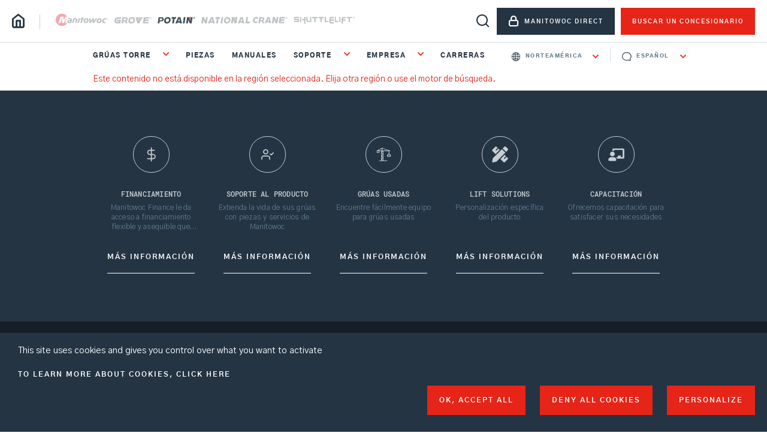

--- FILE ---
content_type: text/html; charset=UTF-8
request_url: https://www.manitowoc.com/es/potain/gruas-inclinables-asia/mcr-295-h16
body_size: 47755
content:
<!DOCTYPE html>
<html lang="es" dir="ltr" prefix="og: https://ogp.me/ns#" html-attribute-placeholder="-">
    <head>    <script type="text/javascript">
var dataLayer = window.dataLayer = window.dataLayer || [];
dataLayer.push({"language" : "es",
"env" : "PROD",
"websiteVersion" : "es",
"productName" : "MCR 295 H16",
"brand" : "POTAIN",
"rangeName" : "Top-Slewing Cranes Asia",
"pageType" : "Product",
"pageName" : "Manitowoc | MCR 295 H16"});
</script><script type="text/javascript">
(function(w,d,s,l,i){
  w[l]=w[l]||[];
  w[l].push({'gtm.start':new Date().getTime(),event:'gtm.js'});
  var f=d.getElementsByTagName(s)[0];
  var j=d.createElement(s);
  var dl=l!='dataLayer'?'&l='+l:'';
  j.src='https://www.googletagmanager.com/gtm.js?id='+i+dl;
  j.type='text/javascript';
  j.async=true;
  f.parentNode.insertBefore(j,f);
})(window,document,'script','dataLayer','GTM-TS8CXZT');
</script>
        <meta charset="utf-8" />
<noscript><style>form.antibot * :not(.antibot-message) { display: none !important; }</style>
</noscript><meta name="description" content="MCR 295 H16: diseño inteligente y compacto especialmente adaptado a sitios muy estrechos o con muchos obstáculos. El diseño del Centro de excelencia de Potain maximiza su productividad." />
<meta name="keywords" content="" />
<link rel="canonical" href="https://www.manitowoc.com/es/potain/gruas-inclinables-asia/mcr-295-h16" />
<meta name="Generator" content="Drupal 10 (https://www.drupal.org)" />
<meta name="MobileOptimized" content="width" />
<meta name="HandheldFriendly" content="true" />
<meta name="viewport" content="width=device-width, initial-scale=1.0" />
<link rel="icon" href="/themes/custom/manitowoc/favicon.ico" type="image/vnd.microsoft.icon" />
<link rel="alternate" hreflang="en" href="https://www.manitowoc.com/potain/top-slewing-cranes-asia/mcr-295-h16" />
<link rel="alternate" hreflang="de" href="https://www.manitowoc.com/de/potain/obendreherkrane-asien/mcr-295-h16" />
<link rel="alternate" hreflang="fr" href="https://www.manitowoc.com/fr/potain/grues-montage-par-elements-asie/mcr-295-h16" />
<link rel="alternate" hreflang="it" href="https://www.manitowoc.com/it/potain/gru-rotazione-alta-asia/mcr-295-h16" />
<link rel="alternate" hreflang="es" href="https://www.manitowoc.com/es/potain/gruas-inclinables-asia/mcr-295-h16" />
<link rel="alternate" hreflang="pt-br" href="https://www.manitowoc.com/pt/potain/grua-fixa-asia/mcr-295-h16" />
<link rel="alternate" hreflang="ru" href="https://www.manitowoc.com/ru/potain/verkhnepovorotnye-krany-aziya/mcr-295-h16" />
<link rel="alternate" hreflang="zh-hans" href="https://www.manitowoc.com/zh/potain/dingbuhuizhuanshiqizhongjiyazhou/mcr-295-h16" />
<link rel="alternate" hreflang="ko" href="https://www.manitowoc.com/ko/potain/asia-sangbu-seonhoe-keulein/mcr-295-h16" />

        <title>POTAIN MCR 295 H16 | Grúas torre Asia</title>
        <link rel="stylesheet" media="all" href="/sites/default/files/css/css_tSM06yIu1Vr8d9lE1UhjI3pQdhcd9tE1mVdTkE0FG-w.css?delta=0&amp;language=es&amp;theme=manitowoc&amp;include=[base64]" />
<link rel="stylesheet" media="all" href="/sites/default/files/css/css_KnGMuohvtQaJPQ73JEFUVLMbtnnVx7q4TR1NBlR8nsI.css?delta=1&amp;language=es&amp;theme=manitowoc&amp;include=[base64]" />

        
        <script type="text/javascript">
          var _ss = _ss || [];
          _ss.push(['_setDomain', 'https://koi-3QNKYJHZUY.marketingautomation.services/net']);
          _ss.push(['_setAccount', 'KOI-4E46F8U05K']);
          _ss.push(['_trackPageView']);
          window._pa = window._pa || {};
          // _pa.orderId = "myOrderId"; // OPTIONAL: attach unique conversion identifier to conversions
          // _pa.revenue = "19.99"; // OPTIONAL: attach dynamic purchase values to conversions
          // _pa.productId = "myProductId"; // OPTIONAL: Include product ID for use with dynamic ads
          (function() {
            var ss = document.createElement('script');
            ss.type = 'text/javascript'; ss.async = true;
            ss.src = ('https:' == document.location.protocol ? 'https://' : 'http://') + 'koi-3QNKYJHZUY.marketingautomation.services/client/ss.js?ver=2.4.0';
            var scr = document.getElementsByTagName('script')[0];
            scr.parentNode.insertBefore(ss, scr);
          })();
        </script>
    </head>
    <body class="product"><noscript><iframe src="//www.googletagmanager.com/ns.html?id=GTM-TS8CXZT"
 style="display:none;visibility:hidden"></iframe></noscript>
                <a href="#main-content" class="visually-hidden focusable">
            Ir a contenido principal
        </a>
        <a href="#block-catalognavigation-3" class="visually-hidden focusable">
            Skip to main navigation
        </a>
        <a href="#block-manitowoc-search" class="visually-hidden focusable">
            Skip to search
        </a>

        
          <div class="dialog-off-canvas-main-canvas" data-off-canvas-main-canvas>
    <div class="layout-container">
  <header class="header anim-fade-load" role="banner">
    <input class="burger-menu" id="burger-menu" type="checkbox">
    <label class="burger-trigger" for="burger-menu">
      <span></span>
      <span></span>
      <span></span>
    </label>


          <div class="header__top">
        <div class="container">
          <div class="row">
                 
<div id="block-manitowoc-branding" class="block-system block-system-branding-block block-manitowoc-branding">
  
    
    <div class="header__home-link">
    <a href="/es" title="Inicio" rel="home">
      <span class="i i-home"></span>
      <span class="sr-only">Inicio</span>
    </a>
  </div>
</div>
 
<div id="block-manitowocbrandblock" class="block-manitowoc-custom block-manitowoc-brand-block block-manitowocbrandblock">
  
    
      <ul>
      <li class="">
      <a href="/es/manitowoc">
        <img src="/sites/default/files/media/menu/icons/2020-07/logo-manitowoc-c.svg" title="MANITOWOC" alt="MANITOWOC"/>
      </a>
      <span class="trigger-xs-menu"></span>
    </li>
      <li class="">
      <a href="/es/grove">
        <img src="/sites/default/files/media/menu/icons/2020-07/logo-grove-c_0.svg" title="GROVE" alt="GROVE"/>
      </a>
      <span class="trigger-xs-menu"></span>
    </li>
      <li class="menu-item--active-trail">
      <a href="/es/potain">
        <img src="/sites/default/files/media/menu/icons/2020-07/logo-potain.svg" title="POTAIN" alt="POTAIN"/>
      </a>
      <span class="trigger-xs-menu"></span>
    </li>
      <li class="">
      <a href="/es/national-crane">
        <img src="/sites/default/files/media/menu/icons/2020-07/logo-national-crane2.svg" title="NATIONAL CRANE" alt="NATIONAL CRANE"/>
      </a>
      <span class="trigger-xs-menu"></span>
    </li>
      <li class="">
      <a href="/es/shuttlelift">
        <img src="/sites/default/files/media/menu/icons/2020-07/logo-shuttlelift.svg" title="SHUTTLELIFT" alt="SHUTTLELIFT"/>
      </a>
      <span class="trigger-xs-menu"></span>
    </li>
  </ul>

  </div>
<div class="search-block-form" data-drupal-selector="search-block-form" id="block-manitowoc-search" role="search">
  <a href="#" class="toggle-search">
    <span class="visually-hidden">Open search</span>
    <span class="i i-search"></span>
  </a>
</div>
<nav  id="block-toprightmenu">
    
        
        <ul class="header__top-right-menu dropdown"  data-region="top_header">
                    <li>
                  <button type="button" type="button" data-toggle="dropdown" aria-haspopup="true" aria-expanded="false" class="btn btn-secondary picto icon-lock">
            <span class='i'></span><span class='text'>MANITOWOC DIRECT</span>
          </button>
                        <div class="sub-menu dropdown-menu">
                    <ul class="sub-menu">
                      <li>
                  <a href="https://www.manitowocdirect.com/en/mtw-direct/manitowoc-direct" class="gtm-manitowoc-direct btn btn-outline picto icon-lock" target="_blank" rel="noopener" title="Inicio de sesión (open in new window)"><span class='i'></span><span class='text'>Inicio de sesión</span></a>
                      </li>
                  <li>
                  <a href="https://www.manitowocdirect.com/en/manitowoc-direct/manitowoc-direct-request-access" class="btn btn-outline gtm-manitowoc-direct" target="_blank" rel="noopener" title="Solicitar acceso (open in new window)"><span class='i'></span><span class='text'>Solicitar acceso</span></a>
                      </li>
      </ul>
  
        </div>
              </li>
                  <li>
                  <a href="/es/buscar-un-concesionario" class="btn btn-primary gtm-find-dealer" data-drupal-link-system-path="dealer-locator"><span class='i'></span><span class='text'>BUSCAR UN CONCESIONARIO</span></a>
                      </li>
      </ul>
  


  </nav>


          </div>
        </div>
      </div>
        <div class="header__bottom">
      <div class="container">
        <div class="header__menu">
          <nav>
            <ul class="lvl1 home-link">
              <li class="lvl1">
                <a class="home-link" href="/es" title="Inicio"
                   rel="home">
                  <span class="i i-home"></span>
                  <span class="text">Inicio</span>
                </a>
              </li>
            </ul>
          </nav>
              <nav  id="block-catalognavigation-2">
    
        

<ul class="lvl1 home-menu menu menu-level-0">
            
      <li class="lvl1 menu-item menu-item--collapsed">
        <button class="dropdown-toggle" type="button" id="menuExtraDropdown" data-toggle="dropdown" aria-haspopup="true" aria-expanded="false">
          Grúas de oruga con pluma de celosía
        </button>
                          
  
              </li>
                
      <li class="lvl1 menu-item menu-item--collapsed">
        <button class="dropdown-toggle" type="button" id="menuExtraDropdown" data-toggle="dropdown" aria-haspopup="true" aria-expanded="false">
          Grúas telescópicas móviles
        </button>
                          
  
              </li>
                
      <li class="lvl1 menu-item menu-item--expanded menu-item--active-trail">
        <button class="dropdown-toggle" type="button" id="menuExtraDropdown" data-toggle="dropdown" aria-haspopup="true" aria-expanded="false">
          Grúas torre
        </button>
                          
      <div class="wrap dropdown-menu" aria-labelledby="menuExtraDropdown">
      <div class="container">
        <ul class="lvl2 child">
          <li>
          
<ul class="lvl3 menu menu-level-1">
            
      <li class="lvl3 menu-item">
        <a href="/es/potain/gruas-autoerigibles" data-drupal-link-system-path="node/31">Grúas autoerigibles</a>

                          
	
              </li>
                      
      <li class="lvl3 menu-item">
        <a href="/es/potain/gruas-torre" data-drupal-link-system-path="node/32">Grúas torre</a>

                          
	
              </li>
                      
      <li class="lvl3 menu-item">
        <a href="/es/gruas-usadas" data-drupal-link-system-path="node/9817">Grúas usadas</a>

                          
	
              </li>
              </ul>
        <ul class="lvl3 column menu menu-level-1">
                      
      <li class="lvl3 menu-item">
        <a href="/es/productos/modelos-anteriores" data-drupal-link-system-path="node/9369">Modelos anteriores</a>

                          
	
              </li>
            </ul>

          </li>
        </ul>
      </div>
    </div>
  
              </li>
                
      <li class="lvl1 menu-item menu-item--collapsed">
        <button class="dropdown-toggle" type="button" id="menuExtraDropdown" data-toggle="dropdown" aria-haspopup="true" aria-expanded="false">
          Grúas montadas en camión
        </button>
                          
  
              </li>
                
      <li class="lvl1 menu-item menu-item--collapsed">
        <button class="dropdown-toggle" type="button" id="menuExtraDropdown" data-toggle="dropdown" aria-haspopup="true" aria-expanded="false">
          Grúas Carrydeck
        </button>
                          
  
              </li>
                
      <li class="lvl1 menu-item">
        <button class="dropdown-toggle" type="button" id="menuExtraDropdown" data-toggle="dropdown" aria-haspopup="true" aria-expanded="false">
          Grúas usadas
        </button>
                          
  
              </li>
      </ul>

  </nav>
<nav  id="block-contenunavigation">
    
        
              <ul class="lvl1 common-menu"  data-region="menu_header">
              <li class="lvl1" >
  
              <a href="/es/piezas" data-drupal-link-system-path="node/6746">Piezas</a>
      
          </li>
          <li class="lvl1" >
  
              <a href="/es/manuales" data-drupal-link-system-path="node/112">MANUALES</a>
      
          </li>
          <li class="lvl1" >
  
              <button class="dropdown-toggle" type="button" id="SOPORTEExtraDropdown" data-toggle="dropdown" aria-haspopup="true" aria-expanded="false">
          SOPORTE
        </button>
      
                                    <div class="wrap dropdown-menu" aria-labelledby="ExtraDropdown">
      <div class="container">
      <ul class="child lvl2">
              <li class="lvl2" >
  
              <span>SERVICIOS</span>
      
                        <div class="wrap-sub d-flex">
                              <ul class="lvl3">
                  <li class="lvl3" >
      
              <a href="/es/soporte/grove-connect-potain-connect" data-drupal-link-system-path="node/9493">GROVE CONNECT - POTAIN CONNECT</a>
      
          </li>
              <li class="lvl3" >
      
              <a href="/es/soporte/reparaciones-estructurales" data-drupal-link-system-path="node/115">Reparaciones estructurales</a>
      
          </li>
              <li class="lvl3" >
      
              <a href="/es/soporte/remanufactura" data-drupal-link-system-path="node/71">Remanufactura</a>
      
          </li>
              <li class="lvl3" >
      
              <a href="/es/soporte/notificacion-de-accidentes" data-drupal-link-system-path="node/7325">Notificación de accidentes</a>
      
          </li>
                </ul>
      <ul class="lvl3">
        <li class="lvl3" >
      
              <a href="/es/soporte/cambio-de-propietario" data-drupal-link-system-path="node/7326">Cambio de propiedad</a>
      
          </li>
              <li class="lvl3" >
      
              <a href="/es/soporte/formulario-de-registro-de-la-garantia" data-drupal-link-system-path="node/7814">Formulario de registro de la garantía</a>
      
          </li>
              <li class="lvl3" >
      
              <a href="https://netapp.erp2.manitowoc.com/TowerNetworkTools/reference" target="_blank" title="Herramientas de la red de torres (open in new window)" rel="noopener">Herramientas de la red de torres</a>
      
          </li>
              <li class="lvl3" >
      
              <a href="/es/soporte/capacitacion" data-drupal-link-system-path="node/7292">Capacitación</a>
      
          </li>
              <li class="lvl3" >
      
              <a href="/es/soporte/manitowoc-finance" data-drupal-link-system-path="node/6747">Finance</a>
      
          </li>
                </ul>
      <ul class="lvl3">
        <li class="lvl3" >
      
              <a href="/es/soporte/lift-solutions" data-drupal-link-system-path="node/7291">Lift Solutions</a>
      
          </li>
              <li class="lvl3" >
      
              <a href="/es/soporte/gobierno-municipal" data-drupal-link-system-path="node/7329">Gobierno municipal</a>
      
          </li>
              </ul>
      
                  </div>
                  </li>
          <li class="lvl2" >
  
              <span>HERRAMIENTAS</span>
      
                        <div class="wrap-sub d-flex">
                              <ul class="lvl3">
                  <li class="lvl3" >
      
              <a href="/es/soporte/literatura-de-gruas-con-pluma-de-celosia" data-drupal-link-system-path="node/110">Literatura de la grúa con pluma de celosía</a>
      
          </li>
              <li class="lvl3" >
      
              <span>Herramientas de planificación de elevación</span>
      
                                    <ul class="lvl3">
                  <li class="lvl3" >
      
              <a href="/es/soporte/cranimax-cranebee" data-drupal-link-system-path="node/7330">CRANIMAX® (CRANEbee®)</a>
      
          </li>
              <li class="lvl3" >
      
              <a href="https://www.3dliftplan.com/" target="_blank" rel="noopener" title="3D Lift Plan (open in new window)">3D Lift Plan</a>
      
          </li>
              <li class="lvl3" >
      
              <a href="/es/soporte/calculadoras-de-carga-de-la-base-del-estabilizador" data-drupal-link-system-path="node/7531">Calculadoras de carga de base de estabilizador</a>
      
          </li>
              <li class="lvl3" >
      
              <a href="/es/soporte/ground-bearing-pressure-estimator-estimador-de-presion-ejercida-sobre-el-suelo" data-drupal-link-system-path="node/7335">Estimador de presión ejercida sobre el suelo</a>
      
          </li>
              </ul>
      
                  </li>
              <li class="lvl3" >
      
              <span>Sistema de gestión de flotas de CraneSTAR</span>
      
                                    <ul class="lvl3">
                  <li class="lvl3" >
      
              <a href="/sites/default/files/media/divers/file/2024-02/CraneStar-Features-and-Benefits-2024.pdf" target="_blank">Folleto de características y beneficios de CraneSTAR</a>
      
          </li>
              <li class="lvl3" >
      
              <a href="https://www.manitowocdirect.com/en/Tools/CraneSTAR/activation/activation-form" target="_blank" title="Formulario de activación de CraneSTAR (open in new window)" rel="noopener">Formulario de activación de CraneSTAR</a>
      
          </li>
              </ul>
      
                  </li>
              </ul>
      
                  </div>
                  </li>
              </ul>
      </div>
      </div>
      
                  </li>
          <li class="lvl1" >
  
              <button class="dropdown-toggle" type="button" id="EMPRESAExtraDropdown" data-toggle="dropdown" aria-haspopup="true" aria-expanded="false">
          EMPRESA
        </button>
      
                                    <div class="wrap dropdown-menu" aria-labelledby="ExtraDropdown">
      <div class="container">
      <ul class="child lvl2">
              <li class="lvl2" >
  
              <span>Información</span>
      
                        <div class="wrap-sub d-flex">
                              <ul class="lvl3">
                  <li class="lvl3" >
      
              <a href="/es/empresa/acerca-de-manitowoc" data-drupal-link-system-path="node/10339">Acerca de Manitowoc</a>
      
          </li>
              <li class="lvl3" >
      
              <a href="/es/empresa/nuestra-vision-de-seguridad" data-drupal-link-system-path="node/7856">Nuestra Visión de seguridad</a>
      
          </li>
              <li class="lvl3" >
      
              <a href="http://ir.manitowoc.com/investor-relations/default.aspx" target="_blank" rel="noopener" title="Inversionistas (open in new window)">Inversionistas</a>
      
          </li>
              <li class="lvl3" >
      
              <a href="https://www.manitowoc-lookingup.com/" target="_blank" title="Looking UP Revista (open in new window)" rel="noopener">Looking UP Revista</a>
      
          </li>
                </ul>
      <ul class="lvl3">
        <li class="lvl3" >
      
              <a href="/es/empresa/noticias" data-drupal-link-system-path="node/101">Noticias</a>
      
          </li>
              <li class="lvl3" >
      
              <a href="/es/empresa/eventos" data-drupal-link-system-path="node/102">Eventos</a>
      
          </li>
              <li class="lvl3" >
      
              <a href="/es/empresa/contactenos" data-drupal-link-system-path="node/116">Contáctenos</a>
      
          </li>
              <li class="lvl3" >
      
              <a href="/es/redes-sociales" data-drupal-link-system-path="node/7777">Social Media</a>
      
          </li>
              </ul>
      
                  </div>
                  </li>
          <li class="lvl2" >
  
              <span>Artículos promocionales</span>
      
                        <div class="wrap-sub d-flex">
                              <ul class="lvl3">
                  <li class="lvl3" >
      
              <a href="http://www.towsleys.com/manitowoccranesstore/" target="_blank" rel="noopener" title="Continente Americano (open in new window)">Continente Americano</a>
      
          </li>
              <li class="lvl3" >
      
              <a href="https://manitowoc-shop.eu/fr/" target="_blank" rel="noopener" title="Europa (open in new window)">Europa</a>
      
          </li>
              <li class="lvl3" >
      
              <a href="/es/media/16503/download" data-drupal-link-system-path="media/16503/download">Cartel de la línea de productos completa</a>
      
          </li>
              <li class="lvl3" >
      
              <a href="/es/empresa/videos" data-drupal-link-system-path="node/10042">VIDEOS</a>
      
          </li>
              </ul>
      
                  </div>
                  </li>
              </ul>
      </div>
      </div>
      
                  </li>
          <li class="lvl1" >
  
              <a href="/es/carreras" data-drupal-link-system-path="node/7336">Carreras</a>
      
          </li>
              </ul>
      


  </nav>


        </div>
             
<div id="block-manitowocregionblock" class="block-manitowoc-region block-manitowoc-region-block block-manitowocregionblock">
  
    
      <div id="region_code_block" class="ws-custom--block">
  <form class="manitowoc-region-form" data-drupal-selector="manitowoc-region-form" action="/es/potain/gruas-inclinables-asia/mcr-295-h16" method="post" id="manitowoc-region-form" accept-charset="UTF-8">
  <div class="select js-form-item form-item js-form-type-select form-item-region-code js-form-item-region-code">
      <label for="edit-region-code" class="label">Select region</label>
        <select onchange="jQuery(&quot;.manitowoc-region-form&quot;).submit();" data-drupal-selector="edit-region-code" id="edit-region-code" name="region_code" class="form-select"><option value="33" selected="selected">Norteamérica</option><option value="2">Latinoamérica</option><option value="3">Europa</option><option value="4">Rusia</option><option value="5">África</option><option value="6">Medio Oriente</option><option value="7">India</option><option value="8">China</option><option value="9">Asia Pacífico</option><option value="10">Australia / Nueva Zelanda</option></select>
        </div>
<input data-drupal-selector="edit-submit" type="submit" id="edit-submit--2" name="op" value="ok" class="button js-form-submit form-submit" />
<input autocomplete="off" data-drupal-selector="form-cgjzmlhistiu2qe-6a-f4apdfrnovfznmscgowqgo30" type="hidden" name="form_build_id" value="form-CGjzmlhIsTiu2QE-6A-f4APdFRNoVfzNMscgowQgO30" />
<input data-drupal-selector="edit-manitowoc-region-form" type="hidden" name="form_id" value="manitowoc_region_form" />

</form>

</div>

  </div>
 
<div id="block-languagedropdownswitcher" class="block-lang-dropdown block-language-dropdown-blocklanguage-interface block-languagedropdownswitcher">
  
    
      <form class="lang-dropdown-form lang_dropdown_form clearfix language_interface" id="lang_dropdown_form_lang-dropdown-form" data-drupal-selector="lang-dropdown-form-2" action="/es/potain/gruas-inclinables-asia/mcr-295-h16" method="post" accept-charset="UTF-8">
  <div class="select js-form-item form-item js-form-type-select form-item-lang-dropdown-select js-form-item-lang-dropdown-select form-no-label">
      <label for="edit-lang-dropdown-select" class="label visually-hidden">Select your language</label>
        <select style="width:165px" class="lang-dropdown-select-element form-select" data-lang-dropdown-id="lang-dropdown-form" data-drupal-selector="edit-lang-dropdown-select" id="edit-lang-dropdown-select" name="lang_dropdown_select"><option value="en">English</option><option value="de">Deutsch</option><option value="fr">Français</option><option value="it">Italiano</option><option value="es" selected="selected">Español</option><option value="pt-br">Português do Brasil</option><option value="ru">русский</option><option value="zh-hans">中文</option><option value="ko">한국어</option></select>
        </div>
<input data-drupal-selector="edit-en" type="hidden" name="en" value="/potain/top-slewing-cranes-asia/mcr-295-h16" />
<input data-drupal-selector="edit-de" type="hidden" name="de" value="/de/potain/obendreherkrane-asien/mcr-295-h16" />
<input data-drupal-selector="edit-fr" type="hidden" name="fr" value="/fr/potain/grues-montage-par-elements-asie/mcr-295-h16" />
<input data-drupal-selector="edit-it" type="hidden" name="it" value="/it/potain/gru-rotazione-alta-asia/mcr-295-h16" />
<input data-drupal-selector="edit-es" type="hidden" name="es" value="/es/potain/gruas-inclinables-asia/mcr-295-h16" />
<input data-drupal-selector="edit-pt-br" type="hidden" name="pt-br" value="/pt/potain/grua-fixa-asia/mcr-295-h16" />
<input data-drupal-selector="edit-ru" type="hidden" name="ru" value="/ru/potain/verkhnepovorotnye-krany-aziya/mcr-295-h16" />
<input data-drupal-selector="edit-zh-hans" type="hidden" name="zh-hans" value="/zh/potain/dingbuhuizhuanshiqizhongjiyazhou/mcr-295-h16" />
<input data-drupal-selector="edit-ko" type="hidden" name="ko" value="/ko/potain/asia-sangbu-seonhoe-keulein/mcr-295-h16" />
<noscript><div><input data-drupal-selector="edit-submit" type="submit" id="edit-submit--3" name="op" value="Ir" class="button js-form-submit form-submit" />
</div></noscript><input autocomplete="off" data-drupal-selector="form-sb6qyws0u45mh7isqng4pc3vmw4yteuezljz05lhhjg" type="hidden" name="form_build_id" value="form-SB6qYWs0u45Mh7ISQnG4PC3vmw4ytEuEzljz05LHhJg" />
<input data-drupal-selector="edit-lang-dropdown-form" type="hidden" name="form_id" value="lang_dropdown_form" />

</form>

  </div>
<nav  id="block-toprightmenu-2">
    
        
        <ul class="header__top-right-menu dropdown"  data-region="header">
                    <li>
                  <button type="button" type="button" data-toggle="dropdown" aria-haspopup="true" aria-expanded="false" class="btn btn-secondary picto icon-lock">
            <span class='i'></span><span class='text'>MANITOWOC DIRECT</span>
          </button>
                        <div class="sub-menu dropdown-menu">
                    <ul class="sub-menu">
                      <li>
                  <a href="https://www.manitowocdirect.com/en/mtw-direct/manitowoc-direct" class="gtm-manitowoc-direct btn btn-outline picto icon-lock" target="_blank" rel="noopener" title="Inicio de sesión (open in new window)"><span class='i'></span><span class='text'>Inicio de sesión</span></a>
                      </li>
                  <li>
                  <a href="https://www.manitowocdirect.com/en/manitowoc-direct/manitowoc-direct-request-access" class="btn btn-outline gtm-manitowoc-direct" target="_blank" rel="noopener" title="Solicitar acceso (open in new window)"><span class='i'></span><span class='text'>Solicitar acceso</span></a>
                      </li>
      </ul>
  
        </div>
              </li>
                  <li>
                  <a href="/es/buscar-un-concesionario" class="btn btn-primary gtm-find-dealer" data-drupal-link-system-path="dealer-locator"><span class='i'></span><span class='text'>BUSCAR UN CONCESIONARIO</span></a>
                      </li>
      </ul>
  


  </nav>


      </div>
    </div>

  </header>

  
  
  
  
  

  <main>

    <a id="main-content" tabindex="-1"></a>    <div class="layout-content">
              <section class="message messages--info">
  <div class="container">
    <p>
      Este contenido no está disponible en la región seleccionada. Elija otra región o use el motor de búsqueda.
    </p>
  </div>
</section>
                  </div>
    
    
  </main>
  
      <section id="services" class='services' role="contentinfo">
           
<div id="block-serviceslist" class="block-block-content block-block-content40601009-5531-48aa-b95b-1c55b0f0b71c block-serviceslist">
  
    
      
  <div class="container">
    <div class="swiper-container">
              <div class="swiper-wrapper">
                    <div class="swiper-slide anim-fade-up" >          <a href="/es/soporte/manitowoc-finance"><div class="pic circle-icon">
        
              <img loading="lazy" src="/sites/default/files/media/services/images/2019-10/icon-dollar_2.svg" title="Manitowoc Finance" alt="Manitowoc Finance"/>


      
      </div>
      </a>
      <p class="h3"><a href="/es/soporte/manitowoc-finance">
            Financiamiento
      </a></p>
      <p><a href="/es/soporte/manitowoc-finance">
            Manitowoc Finance le da acceso a financiamiento flexible y asequible que puede utilizar para aprovechar nuevas oportunidades rentables a medida que surjan.
      </a></p>

              <div class="underline">
            <a href="/es/soporte/manitowoc-finance">más información</a>
      </div>
      
    </div>
              <div class="swiper-slide anim-fade-up" >          <a href="/es/soporte-al-producto"><div class="pic circle-icon">
        
              <img loading="lazy" src="/sites/default/files/media/services/images/2019-10/icon-user-check_0.svg" title="Piezas y servicios" alt="Piezas y servicios"/>


      
      </div>
      </a>
      <p class="h3"><a href="/es/soporte-al-producto">
            Soporte al producto
      </a></p>
      <p><a href="/es/soporte-al-producto">
            Extienda la vida de sus grúas con piezas y servicios de Manitowoc
      </a></p>

              <div class="underline">
            <a href="/es/soporte-al-producto">Más información</a>
      </div>
      
    </div>
              <div class="swiper-slide anim-fade-up" >          <a href="/es/gruas-usadas"><div class="pic circle-icon">
        
              <img loading="lazy" src="/sites/default/files/media/services/images/2019-10/icon-grue_0.svg" title="Grúas usadas" alt="Grúas usadas"/>


      
      </div>
      </a>
      <p class="h3"><a href="/es/gruas-usadas">
            grúas usadas
      </a></p>
      <p><a href="/es/gruas-usadas">
            Encuentre fácilmente equipo para grúas usadas
      </a></p>

              <div class="underline">
            <a href="/es/gruas-usadas">más información</a>
      </div>
      
    </div>
              <div class="swiper-slide anim-fade-up" >          <a href="/es/soporte/lift-solutions"><div class="pic circle-icon">
        
              <img loading="lazy" src="/sites/default/files/media/services/images/2020-01/pencil-ruler-grey.png" width="450" height="450" title="Lift Solutions" alt="Lift Solutions"/>


      
      </div>
      </a>
      <p class="h3"><a href="/es/soporte/lift-solutions">
            Lift Solutions
      </a></p>
      <p><a href="/es/soporte/lift-solutions">
            Personalización específica del producto
      </a></p>

              <div class="underline">
            <a href="/es/soporte/lift-solutions">Más información</a>
      </div>
      
    </div>
              <div class="swiper-slide anim-fade-up" >          <a href="/es/soporte/capacitacion"><div class="pic circle-icon">
        
              <img loading="lazy" src="/sites/default/files/media/services/images/2020-01/chalkboard-teacher-grey.png" width="450" height="360" title="Capacitación" alt="Capacitación"/>


      
      </div>
      </a>
      <p class="h3"><a href="/es/soporte/capacitacion">
            Capacitación
      </a></p>
      <p><a href="/es/soporte/capacitacion">
            Ofrecemos capacitación para satisfacer sus necesidades
      </a></p>

              <div class="underline">
            <a href="/es/soporte/capacitacion">Más información</a>
      </div>
      
    </div>
                    </div>
        <div class="swiper-pagination"></div>
          </div>
  </div>

  </div>


    </section>
        <footer class='footer' role="contentinfo">
      <div class="container d-flex justify-content-between">
            <div class="footer__address"  id="block-themanitowoccompany">
  
    
      
            <div><img alt data-entity-type="file" data-entity-uuid="55adbdb9-768a-4555-aa2a-641d114c0d38" src="/sites/default/files/media/inline-images/Logo-Manitowoc-White.png" width="206" height="48"></div>

<p>&nbsp;</p>

<p><strong>The Manitowoc Company, Inc. - Global HQ</strong><br>
One Park Plaza<br>
11270 West Park Place<br>
Suite 1000<br>
Milwaukee, WI 53224<br>
Tel: (1) 414 760 4600</p>

<p>&nbsp;</p>

      
  </div>
<nav class="footer__navigation">
    
        
              <ul>
                <li >
          <a href="/es/sitemap" target="_blank" data-drupal-link-system-path="sitemap">MAPA DEL SITIO</a>
                  </li>
            <li >
          <a href="/es/buscar-un-concesionario" data-drupal-link-system-path="dealer-locator">Distribuidores</a>
                  </li>
            <li >
          <a href="/es/manuales" data-drupal-link-system-path="node/112">Manuales</a>
                  </li>
            <li >
          <a href="/es/gruas-usadas" data-drupal-link-system-path="node/9817">Grúas usadas</a>
                  </li>
            <li >
          <a href="/es/empresa/noticias" data-drupal-link-system-path="node/101">Noticias</a>
                  </li>
            <li >
          <a href="https://ir.manitowoc.com/investor-relations/default.aspx" target="_blank" rel="noopener" title="Inversionistas (open in new window)">Inversionistas</a>
                  </li>
            <li >
          <a href="/es/politica-acerca-del-uso-de-cookies" data-drupal-link-system-path="node/7294">Política acerca del uso de Cookies</a>
                  </li>
            <li >
          <a href="/es/politica-de-privacidad" data-drupal-link-system-path="node/7542">Política de privacidad</a>
                  </li>
            <li >
          <a href="/es/terminos-de-uso" data-drupal-link-system-path="node/7611">Términos de uso</a>
                  </li>
            <li >
          <a href="/es/carreras" data-drupal-link-system-path="node/7336">Carreras</a>
                  </li>
            <li >
          <a href="/es/soporte/terminos-condiciones-y-garantia" target="_blank" data-drupal-link-system-path="node/7556">Términos, condiciones</a>
                  </li>
            <li >
          <a href="https://ir.manitowoc.com/governance/Whistleblower-Hotline/default.aspx" title="Línea directa para denuncias (open in new window)" target="_blank" rel="noopener">Línea directa para denuncias</a>
                  </li>
            <li >
          <a href="/es/redes-sociales" data-drupal-link-system-path="node/7777">Redes sociales</a>
                  </li>
        </ul>
  


  </nav>

<div id="block-socialmedialinks" class="block-social-media-links footer__social-media">
  
    
      

<ul class="social-media-links--platforms platforms inline horizontal">
  
      <li>
     <a href="https://www.facebook.com/ManitowocCompany"  aria-label="Facebook" title="Facebook" target="_blank">
       <img src="/sites/all/libraries/manitowocthemes/SVG/facebook.svg" alt=""/>

       <span class="sr-only">Facebook</span>
     </a>
   </li>
   
      <li>
     <a href="https://www.youtube.com/manitowoccranes"  aria-label="Youtube" title="Youtube" target="_blank">
       <img src="/sites/all/libraries/manitowocthemes/SVG/youtube.svg" alt=""/>

       <span class="sr-only">Youtube</span>
     </a>
   </li>
   
      <li>
     <a href="https://www.instagram.com/manitowoc_company"  aria-label="Instagram" title="Instagram" target="_blank">
       <img src="/sites/all/libraries/manitowocthemes/SVG/instagram.svg" alt=""/>

       <span class="sr-only">Instagram</span>
     </a>
   </li>
   
      <li>
     <a href="https://www.linkedin.com/company/the-manitowoc-company/"  aria-label="LinkedIn" title="LinkedIn" target="_blank">
       <img src="/sites/all/libraries/manitowocthemes/SVG/linkedin.svg" alt=""/>

       <span class="sr-only">LinkedIn</span>
     </a>
   </li>
   
  </ul>
      <a href="/company/contact-us" class="btn btn-tertiary"   aria-label="Contact us" title="Contact us" >
        <span class="text gtm-contact-us">Contact us</span>
  </a>

   
  </div>
 
<div class="search-block">
    <div class="container">
      <button class="close-search js-close-search">
        ×
        <span class="sr-only">Close search</span>
      </button>
      <div class="views-element-container block-views block-views-blockmanitowoc-search-block-manitowoc-search block-views-block-manitowoc-search-block-manitowoc-search" id="block-views-block-manitowoc-search-block-manitowoc-search">
        
                
                  <div><div class="block_manitowoc_search rows-container js-view-dom-id-2ac455b8aef57dffe1e6b95382bb35e68c74e85a6693e03a4c9173529a57400b">
  
  
  

  
  <form class="views-exposed-form bef-exposed-form" data-drupal-selector="views-exposed-form-manitowoc-search-block-manitowoc-search" action="/es/potain/gruas-inclinables-asia/mcr-295-h16" method="get" id="views-exposed-form-manitowoc-search-block-manitowoc-search" accept-charset="UTF-8">
  <div class="textfield js-form-item form-item js-form-type-textfield form-item-search-api-fulltext js-form-item-search-api-fulltext">
      <label for="edit-search-api-fulltext" class="label">Estoy buscando</label>
        <input placeholder="Escriba aquí" data-drupal-selector="edit-search-api-fulltext" type="text" id="edit-search-api-fulltext" name="search_api_fulltext" value="" maxlength="128" class="form-text" />

        </div>
<fieldset data-drupal-selector="edit-type" id="edit-type--wrapper" class="fieldgroup form-composite js-form-item form-item js-form-wrapper form-wrapper">
      <legend>
    <span class="fieldset-legend">Elige un tipo de resultados</span>
  </legend>
  <div class="fieldset-wrapper">
            <div id="edit-type" class="form-checkboxes"><div class="form-checkboxes bef-checkboxes">
                  <div class="checkbox js-form-item form-item js-form-type-checkbox form-item-type-brand js-form-item-type-brand">
        <input data-drupal-selector="edit-type-brand" type="checkbox" id="edit-type-brand" name="type[brand]" value="brand" class="form-checkbox" />

        <label for="edit-type-brand" class="label option">Brands[0]</label>
      </div>

                    <div class="checkbox js-form-item form-item js-form-type-checkbox form-item-type-campaigns-box js-form-item-type-campaigns-box">
        <input data-drupal-selector="edit-type-campaigns-box" type="checkbox" id="edit-type-campaigns-box" name="type[campaigns_box]" value="campaigns_box" class="form-checkbox" />

        <label for="edit-type-campaigns-box" class="label option">Campaign[0]</label>
      </div>

                    <div class="checkbox js-form-item form-item js-form-type-checkbox form-item-type-dealer js-form-item-type-dealer">
        <input data-drupal-selector="edit-type-dealer" type="checkbox" id="edit-type-dealer" name="type[dealer]" value="dealer" class="form-checkbox" />

        <label for="edit-type-dealer" class="label option">Dealer[0]</label>
      </div>

                    <div class="checkbox js-form-item form-item js-form-type-checkbox form-item-type-document js-form-item-type-document">
        <input data-drupal-selector="edit-type-document" type="checkbox" id="edit-type-document" name="type[document]" value="document" class="form-checkbox" />

        <label for="edit-type-document" class="label option">Documents[0]</label>
      </div>

                    <div class="checkbox js-form-item form-item js-form-type-checkbox form-item-type-event js-form-item-type-event">
        <input data-drupal-selector="edit-type-event" type="checkbox" id="edit-type-event" name="type[event]" value="event" class="form-checkbox" />

        <label for="edit-type-event" class="label option">Events[0]</label>
      </div>

                    <div class="checkbox js-form-item form-item js-form-type-checkbox form-item-type-features js-form-item-type-features">
        <input data-drupal-selector="edit-type-features" type="checkbox" id="edit-type-features" name="type[features]" value="features" class="form-checkbox" />

        <label for="edit-type-features" class="label option">Features[0]</label>
      </div>

                    <div class="checkbox js-form-item form-item js-form-type-checkbox form-item-type-gallery js-form-item-type-gallery">
        <input data-drupal-selector="edit-type-gallery" type="checkbox" id="edit-type-gallery" name="type[gallery]" value="gallery" class="form-checkbox" />

        <label for="edit-type-gallery" class="label option">Videos[0]</label>
      </div>

                    <div class="checkbox js-form-item form-item js-form-type-checkbox form-item-type-homepage js-form-item-type-homepage">
        <input data-drupal-selector="edit-type-homepage" type="checkbox" id="edit-type-homepage" name="type[homepage]" value="homepage" class="form-checkbox" />

        <label for="edit-type-homepage" class="label option">Home page[0]</label>
      </div>

                    <div class="checkbox js-form-item form-item js-form-type-checkbox form-item-type-news js-form-item-type-news">
        <input data-drupal-selector="edit-type-news" type="checkbox" id="edit-type-news" name="type[news]" value="news" class="form-checkbox" />

        <label for="edit-type-news" class="label option">News[0]</label>
      </div>

                    <div class="checkbox js-form-item form-item js-form-type-checkbox form-item-type-page js-form-item-type-page">
        <input data-drupal-selector="edit-type-page" type="checkbox" id="edit-type-page" name="type[page]" value="page" class="form-checkbox" />

        <label for="edit-type-page" class="label option">Página básica[0]</label>
      </div>

                    <div class="checkbox js-form-item form-item js-form-type-checkbox form-item-type-product js-form-item-type-product">
        <input data-drupal-selector="edit-type-product" type="checkbox" id="edit-type-product" name="type[product]" value="product" class="form-checkbox" />

        <label for="edit-type-product" class="label option">Products[0]</label>
      </div>

                    <div class="checkbox js-form-item form-item js-form-type-checkbox form-item-type-range js-form-item-type-range">
        <input data-drupal-selector="edit-type-range" type="checkbox" id="edit-type-range" name="type[range]" value="range" class="form-checkbox" />

        <label for="edit-type-range" class="label option">Ranges[0]</label>
      </div>

                    <div class="checkbox js-form-item form-item js-form-type-checkbox form-item-type-sub-range js-form-item-type-sub-range">
        <input data-drupal-selector="edit-type-sub-range" type="checkbox" id="edit-type-sub-range" name="type[sub_range]" value="sub_range" class="form-checkbox" />

        <label for="edit-type-sub-range" class="label option">Sub Ranges[0]</label>
      </div>

                    <div class="checkbox js-form-item form-item js-form-type-checkbox form-item-type-webform js-form-item-type-webform">
        <input data-drupal-selector="edit-type-webform" type="checkbox" id="edit-type-webform" name="type[webform]" value="webform" class="form-checkbox" />

        <label for="edit-type-webform" class="label option">Webform[0]</label>
      </div>

      </div>
</div>

          </div>
</fieldset>
<div data-drupal-selector="edit-actions" class="form-actions js-form-wrapper form-wrapper" id="edit-actions--3"><input data-drupal-selector="edit-submit-manitowoc-search" type="submit" id="edit-submit-manitowoc-search" value="Buscar" class="button js-form-submit form-submit" />
</div>


</form>

  

  
    

  
  

  
  
</div>
</div>

              </div>
  </div>
</div>


      </div>
    </footer>
  
</div>
  </div>

        
        <script type="application/json" data-drupal-selector="drupal-settings-json">{"path":{"baseUrl":"\/","pathPrefix":"es\/","currentPath":"node\/6610","currentPathIsAdmin":false,"isFront":false,"currentLanguage":"es"},"pluralDelimiter":"\u0003","suppressDeprecationErrors":true,"ajaxPageState":{"libraries":"[base64]","theme":"manitowoc","theme_token":null},"ajaxTrustedUrl":{"\/es\/potain\/gruas-inclinables-asia\/mcr-295-h16":true,"form_action_p_pvdeGsVG5zNF_XLGPTvYSKCf43t8qZYSwcfZl2uzM":true},"manitowoc_gdpr":{"tarteaucitron":{"activateServices":"tarteaucitron.user.ssAccount = \u0027ACCOUNT\u0027;(tarteaucitron.job = tarteaucitron.job || []).push(\u0027sharpSpring\u0027);","cookiesLink":"\/node\/7294","privacyUrl":"\/privacy-policy","disclaimer":null}},"views":{"ajax_path":"\/es\/views\/ajax","ajaxViews":{"views_dom_id:2ac455b8aef57dffe1e6b95382bb35e68c74e85a6693e03a4c9173529a57400b":{"view_name":"manitowoc_search","view_display_id":"block_manitowoc_search","view_args":"","view_path":"\/node\/6610","view_base_path":null,"view_dom_id":"2ac455b8aef57dffe1e6b95382bb35e68c74e85a6693e03a4c9173529a57400b","pager_element":0}}},"types":[],"lang_dropdown":{"lang-dropdown-form":{"key":"lang-dropdown-form"}},"regions":{"33":"North America","2":"Latin America","3":"Europe","4":"Russia","5":"Africa","6":"Middle East","7":"India","8":"China","9":"Asia Pacific","10":"Australia\/New Zealand"},"languages":{"en":"English","de":"Deutsch","fr":"Fran\u00e7ais","it":"Italiano","es":"Espa\u00f1ol","pt-br":"Portugu\u00eas do Brasil","ru":"\u0440\u0443\u0441\u0441\u043a\u0438\u0439","zh-hans":"\u4e2d\u6587","ko":"\ud55c\uad6d\uc5b4"},"user":{"uid":0,"permissionsHash":"6993e8c68335ba4373f0a4af3751f705173fc254c8d49c75b441cd44c3419f43"}}</script>
<script src="/sites/default/files/js/js__i8IBmXpWrqi9j2-hXAfP8_dLX771-ZJjbdIb_GSCQQ.js?scope=footer&amp;delta=0&amp;language=es&amp;theme=manitowoc&amp;include=eJx1i2sOwkAIBi-0lSNt6C7FNRQaFm29vY_E2DT6h2RmPkaKIM-0Ldap5qnJEzswKTlKGn_nTkIlMopkNaUkqJyr21JtVXjR8KFhMp_TjNrCVivAYiPK0OMuTfkbMtfFIdCD8FpauOk-mrFQID8VMjn8T7svJ26mcBS7RSf0coajSLdGa4f3PeEFtwdtT3ZH"></script>
<script src="//cdnjs.cloudflare.com/ajax/libs/ScrollMagic/2.0.7/ScrollMagic.js"></script>
<script src="//cdnjs.cloudflare.com/ajax/libs/ScrollMagic/2.0.7/plugins/debug.addIndicators.min.js"></script>
<script src="//cdnjs.cloudflare.com/ajax/libs/gsap/2.0.2/TweenMax.min.js"></script>
<script src="//cdnjs.cloudflare.com/ajax/libs/ScrollMagic/2.0.7/plugins/animation.gsap.js"></script>
<script src="/sites/default/files/js/js_VWIzqjEzyHknYSQeDTAGg6gPYxmt3Rc7lP8uKUK7Ag4.js?scope=footer&amp;delta=5&amp;language=es&amp;theme=manitowoc&amp;include=eJx1i2sOwkAIBi-0lSNt6C7FNRQaFm29vY_E2DT6h2RmPkaKIM-0Ldap5qnJEzswKTlKGn_nTkIlMopkNaUkqJyr21JtVXjR8KFhMp_TjNrCVivAYiPK0OMuTfkbMtfFIdCD8FpauOk-mrFQID8VMjn8T7svJ26mcBS7RSf0coajSLdGa4f3PeEFtwdtT3ZH"></script>

    </body>
</html>


--- FILE ---
content_type: image/svg+xml
request_url: https://www.manitowoc.com/sites/default/files/media/services/images/2019-10/icon-grue_0.svg
body_size: 1377
content:
<svg id="Calque_1" data-name="Calque 1" xmlns="http://www.w3.org/2000/svg" xmlns:xlink="http://www.w3.org/1999/xlink" viewBox="0 0 40 40"><defs><style>.cls-1,.cls-2{fill:none;}.cls-1{clip-rule:evenodd;}.cls-3{clip-path:url(#clip-path);}.cls-4{clip-path:url(#clip-path-2);}.cls-5{clip-path:url(#clip-path-3);}.cls-6{clip-path:url(#clip-path-4);}.cls-7{clip-path:url(#clip-path-5);}.cls-8{clip-path:url(#clip-path-6);}.cls-9{clip-path:url(#clip-path-7);}.cls-10{clip-path:url(#clip-path-8);}.cls-11{clip-path:url(#clip-path-9);}.cls-12{clip-path:url(#clip-path-10);}.cls-13{clip-path:url(#clip-path-11);}.cls-14{fill:#c8ced2;}</style><clipPath id="clip-path"><path class="cls-1" d="M-111.4-2541.32a12.3,12.3,0,0,1,3.34-.44c1.52,0,2.22.4,2.22,1.07a1.86,1.86,0,0,1-.12.53h-.58c-3,0-6.61.89-6.61,3.93,0,1.83,1.3,2.94,3.72,2.94a22.38,22.38,0,0,0,4.78-.43,22.17,22.17,0,0,1,.68-3.05,20.23,20.23,0,0,0,1-4.1c0-1.89-1.27-3.2-4.33-3.2a18.24,18.24,0,0,0-3.43.37Zm4,3.37h.83c-.09.28-.55,1.88-.59,2a5.71,5.71,0,0,1-1.41.17c-1,0-1.27-.51-1.27-.89C-109.87-2537.38-109.33-2537.95-107.43-2537.95Z"/></clipPath><clipPath id="clip-path-2"><path class="cls-1" d="M-91.93-2538.63a9.9,9.9,0,0,0,.47-2.29c0-1.71-1.39-3.15-4.67-3.15a22.46,22.46,0,0,0-4.33.58,13,13,0,0,1-.56,3.35c-.16.58-2,6.63-2,6.63h3.23l2.31-7.69a3.54,3.54,0,0,1,1.26-.22c1,0,1.35.53,1.35,1.13a5.55,5.55,0,0,1-.33,1.6c-.21.66-1.51,5.18-1.51,5.18h3.22Z"/></clipPath><clipPath id="clip-path-3"><polygon class="cls-1" points="-88.42 -2543.85 -91.51 -2533.51 -88.28 -2533.51 -85.19 -2543.85 -88.42 -2543.85"/></clipPath><clipPath id="clip-path-4"><path class="cls-1" d="M-77-2543.85h-2l.71-2.31h-3.23l-.7,2.31h-1.67l-.77,2.54H-83c-.24.82-2.32,7.8-2.32,7.8h3.24l2.31-7.8h2Z"/></clipPath><clipPath id="clip-path-5"><polygon class="cls-1" points="-49.54 -2543.85 -52.27 -2543.85 -56.02 -2537.15 -55.92 -2543.85 -59.25 -2543.85 -62.85 -2537.04 -62.9 -2543.85 -66.11 -2543.85 -65.67 -2533.51 -62.3 -2533.51 -58.73 -2539.88 -58.82 -2533.51 -55.47 -2533.51 -48.88 -2543.85 -49.54 -2543.85"/></clipPath><clipPath id="clip-path-6"><path class="cls-1" d="M-43.85-2544.07a6.55,6.55,0,0,0-6.35,6.5c0,2.64,1.76,4.28,4.53,4.28a6.54,6.54,0,0,0,6.36-6.57c0-2.41-1.61-4.21-4.54-4.21m-.21,2.65c1,0,1.45.62,1.45,1.71,0,1.55-1.13,3.77-2.84,3.77-.91,0-1.45-.59-1.45-1.72,0-1.65,1.2-3.76,2.84-3.76"/></clipPath><clipPath id="clip-path-7"><path class="cls-1" d="M-71.74-2544.07a6.55,6.55,0,0,0-6.35,6.5c0,2.64,1.76,4.28,4.53,4.28a6.54,6.54,0,0,0,6.36-6.57c0-2.41-1.62-4.21-4.54-4.21m-.29,2.65c1,0,1.45.62,1.45,1.71,0,1.55-1.12,3.77-2.84,3.77-.91,0-1.45-.59-1.45-1.72,0-1.65,1.2-3.76,2.84-3.76"/></clipPath><clipPath id="clip-path-8"><path class="cls-1" d="M-28.91-2543.52a7.5,7.5,0,0,0-3-.55,6.19,6.19,0,0,0-6.4,6.32,4.31,4.31,0,0,0,4.64,4.46,6.24,6.24,0,0,0,2.09-.4l.61-2.69a4.44,4.44,0,0,1-1.7.44A2.09,2.09,0,0,1-35-2538a3.21,3.21,0,0,1,3.2-3.38,3.91,3.91,0,0,1,1.88.51Z"/></clipPath><clipPath id="clip-path-9"><rect class="cls-2" x="-138" y="-2553.64" width="24.5" height="26.45"/></clipPath><clipPath id="clip-path-10"><path class="cls-1" d="M-26.4-2540.89a1.55,1.55,0,0,1-1.7-1.57,1.56,1.56,0,0,1,1.69-1.61,1.54,1.54,0,0,1,1.68,1.61A1.53,1.53,0,0,1-26.4-2540.89Zm0-2.86a1.2,1.2,0,0,0-1.34,1.26,1.25,1.25,0,0,0,1.37,1.28,1.18,1.18,0,0,0,1.28-1.25A1.22,1.22,0,0,0-26.4-2543.75Zm.83,2.14a.8.8,0,0,1-.54-.18,1.87,1.87,0,0,1-.32-.5h-.22v.64h-.43v-1.77h.69c.4,0,.68.19.68.57a.51.51,0,0,1-.31.48,1.78,1.78,0,0,0,.24.32.89.89,0,0,0,.26.16Zm-.84-1.53h-.24v.6h.21a.27.27,0,0,0,.31-.31C-26.13-2543-26.18-2543.14-26.41-2543.14Z"/></clipPath><clipPath id="clip-path-11"><path class="cls-2" d="M-204-3108.54a1.34,1.34,0,0,1,.52-1.07l9.13-7.11a1.4,1.4,0,0,1,1.67,0l9.13,7.11a1.34,1.34,0,0,1,.52,1.07v11.16a3.38,3.38,0,0,1-3.38,3.38h-14.21a3.38,3.38,0,0,1-3.38-3.38Zm12.18,11.83v-7.44h-3.39v7.44Zm2.7,0h2.71a.67.67,0,0,0,.67-.67v-10.5l-7.77-6-7.78,6v10.5a.67.67,0,0,0,.67.67h2.71v-8.79a1.34,1.34,0,0,1,1.35-1.35h6.09a1.34,1.34,0,0,1,1.35,1.35Z"/></clipPath></defs><title>icon-grue</title><path class="cls-14" d="M33.54,21.53l0-.14,0-.05a.44.44,0,0,0-.1-.15h0l-3-3V13.75H32a.53.53,0,0,0,.18,0l.06,0,.1-.08a.08.08,0,0,0,0,0l.08-.1a.14.14,0,0,0,0-.06h0a.28.28,0,0,0,0-.09.24.24,0,0,0,0-.08v0a.43.43,0,0,0,0-.11.32.32,0,0,0,0-.09.35.35,0,0,0-.05-.08l-.06-.08-.08,0-.09-.06h0L17,7.52h0a.55.55,0,0,0-.18,0h-.05l-.14,0h0l-9.9,5.21-.05,0-.09.07,0,.08a.41.41,0,0,0,0,.09s0,.07,0,.11,0,0,0,.07v3.12a.52.52,0,0,0,.52.52h4.16a.52.52,0,0,0,.53-.52v-2.6h3.12V31.46H11.67a.52.52,0,1,0,0,1H26.25a.52.52,0,0,0,0-1H19V13.75H29.38v4.47l-3,3h0a1.3,1.3,0,0,0-.1.15s0,0,0,.05a.68.68,0,0,0,0,.14v2.11a.52.52,0,0,0,.52.53H33a.52.52,0,0,0,.52-.53V21.53ZM17.18,13.75l-1.35,1.34V13.75Zm-6.56,2.08H7.5V13.75h3.12Zm.52-3.12H9.09l7.26-3.83v3.83H11.14Zm6.56,6.77-1.87,1.87V17.61Zm0,6.25L15.83,27.6V23.86Zm-1.87,5.73V30.11l1.35,1.35Zm2.09-.74-1.87-1.87L17.92,27Zm0-6.25L16.05,22.6l1.87-1.87Zm0-6.25-1.87-1.87,1.87-1.87Zm.52-5.51h-1v-4l11.47,4ZM29.9,19.17,31.77,21H28Zm2.6,3.95H27.29v-1H32.5Z"/></svg>

--- FILE ---
content_type: image/svg+xml
request_url: https://www.manitowoc.com/sites/default/files/media/menu/icons/2020-07/logo-grove-c_0.svg
body_size: 444
content:
<svg id="Calque_1" data-name="Calque 1" xmlns="http://www.w3.org/2000/svg" width="70" height="25" viewBox="0 0 74.81 26.57"><defs><style>.cls-1{fill:#45535c;}.cls-2{fill:#da3835;}</style></defs><title>logo-grove-c</title><path class="cls-1" d="M35,9.7c2,0,3,1.59,2.67,3.49a3.82,3.82,0,0,1-3.72,3.44c-1.87,0-3-1.4-2.67-3.44A3.9,3.9,0,0,1,35,9.7Zm.47-3.09a7.66,7.66,0,0,0-7.61,6.51c-.61,4,2,6.44,5.65,6.44a7.51,7.51,0,0,0,7.6-6.44C41.67,9.18,39.07,6.61,35.43,6.61Z"/><path class="cls-1" d="M13.26,6.82H7C3,6.82.76,9,.11,13.32c-.33,2.26.08,3.92,1.21,4.95a5,5,0,0,0,3.82,1.12h6.57l1.14-7.71H5.43l-.4,3H9c-.07.43-.26,1.3-.33,1.73H5.55c-1.8,0-2.37-.76-2-3.21.39-2.62,1.28-3.3,3.06-3.3h6.57l.4-3.08Z"/><path class="cls-1" d="M21.15,9.37c1.65,0,2.45.68,2.35,1.7-.08.82-.46,1.68-2.19,1.78l-3,0c.07-.45.38-3,.45-3.43ZM16.54,6.82h-.7L14,19.39h3.51s.53-3.55.61-4.1h2.8l1.67,4.1h3.88s-2.13-4-2.39-4.55A3.88,3.88,0,0,0,26.55,11c.05-2.4-1.27-4.18-3.84-4.2Z"/><path class="cls-1" d="M69.49,6.8H58.74l-2,12.64H67.85l.49-2.9H60.77c.07-.45.23-1.61.3-2.06h7.12l.42-2.93H61.49c.07-.43.27-1.42.34-1.86H69.4l.42-2.89Z"/><path class="cls-1" d="M56.19,6.82H52.72l-4.38,7.61L46.25,6.82h-4l3.78,12.57h3.16L56.68,6.82Z"/><polygon class="cls-2" points="46.72 6.82 52.26 6.82 48.48 13.44 46.72 6.82"/><path class="cls-1" d="M72.94,10.35A1.74,1.74,0,0,1,71,8.58a1.75,1.75,0,0,1,1.9-1.8,1.72,1.72,0,0,1,1.88,1.8A1.72,1.72,0,0,1,72.94,10.35Zm0-3.21a1.35,1.35,0,0,0-1.5,1.41A1.4,1.4,0,0,0,73,10a1.33,1.33,0,0,0,1.43-1.41A1.37,1.37,0,0,0,72.94,7.14Zm.93,2.4a.91.91,0,0,1-.6-.2,2.08,2.08,0,0,1-.36-.56h-.25v.71h-.48v-2H73c.43,0,.75.21.75.64a.58.58,0,0,1-.34.54,2.7,2.7,0,0,0,.26.36,1.31,1.31,0,0,0,.3.18Zm-.94-1.71h-.27V8.5h.24a.31.31,0,0,0,.35-.35C73.25,8,73.19,7.83,72.93,7.83Z"/></svg>

--- FILE ---
content_type: application/javascript
request_url: https://koi-3qnkyjhzuy.marketingautomation.services/koi?rf=&hn=www.manitowoc.com&lg=en-US%40posix&sr=1280x720&cd=24&vr=2.4.1&se=1768911875264&ac=KOI-4E46F8U05K&ts=1768911876&pt=NaN&pl=NaN&loc=https%3A%2F%2Fwww.manitowoc.com%2Fes%2Fpotain%2Fgruas-inclinables-asia%2Fmcr-295-h16&tp=page&ti=POTAIN%20MCR%20295%20H16%20%7C%20Gr%C3%BAas%20torre%20Asia
body_size: -304
content:
window._ss.handleResponse({"isChatbotCapable":false,"trackingID":"202601|696f7403619e91539f0916ba","type":"page"});


--- FILE ---
content_type: image/svg+xml
request_url: https://www.manitowoc.com/sites/default/files/media/services/images/2019-10/icon-user-check_0.svg
body_size: 1231
content:
<svg id="Calque_1" data-name="Calque 1" xmlns="http://www.w3.org/2000/svg" xmlns:xlink="http://www.w3.org/1999/xlink" viewBox="0 0 40 40"><defs><style>.cls-1,.cls-2{fill:none;}.cls-1{clip-rule:evenodd;}.cls-3{clip-path:url(#clip-path);}.cls-4{clip-path:url(#clip-path-2);}.cls-5{clip-path:url(#clip-path-3);}.cls-6{clip-path:url(#clip-path-4);}.cls-7{clip-path:url(#clip-path-5);}.cls-8{clip-path:url(#clip-path-6);}.cls-9{clip-path:url(#clip-path-7);}.cls-10{clip-path:url(#clip-path-8);}.cls-11{clip-path:url(#clip-path-9);}.cls-12{clip-path:url(#clip-path-10);}.cls-13{clip-path:url(#clip-path-11);}.cls-14{fill:#c8ced2;}</style><clipPath id="clip-path"><path class="cls-1" d="M-10.43-2541.35a12.3,12.3,0,0,1,3.34-.44c1.52,0,2.22.4,2.22,1.07a1.86,1.86,0,0,1-.12.53h-.58c-3,0-6.61.89-6.61,3.93,0,1.83,1.3,2.94,3.72,2.94a22.38,22.38,0,0,0,4.78-.43A21.85,21.85,0,0,1-3-2536.8a20.23,20.23,0,0,0,1-4.1c0-1.89-1.28-3.2-4.33-3.2a18.12,18.12,0,0,0-3.43.37Zm4,3.37h.83c-.09.28-.55,1.88-.59,2a5.71,5.71,0,0,1-1.41.17c-1,0-1.27-.51-1.27-.89C-8.9-2537.41-8.36-2538-6.46-2538Z"/></clipPath><clipPath id="clip-path-2"><path class="cls-1" d="M9-2538.66a9.9,9.9,0,0,0,.47-2.29c0-1.71-1.39-3.15-4.67-3.15a22.46,22.46,0,0,0-4.33.58,13,13,0,0,1-.56,3.35c-.16.58-2,6.63-2,6.63H1.2s2.18-7.29,2.31-7.7a3.86,3.86,0,0,1,1.26-.21c1,0,1.35.53,1.35,1.13a5.55,5.55,0,0,1-.33,1.6c-.21.66-1.51,5.18-1.51,5.18H7.5Z"/></clipPath><clipPath id="clip-path-3"><polygon class="cls-1" points="12.55 -2543.88 9.46 -2533.54 12.69 -2533.54 15.78 -2543.88 12.55 -2543.88"/></clipPath><clipPath id="clip-path-4"><path class="cls-1" d="M24-2543.88h-2l.71-2.31H19.41l-.7,2.31H17l-.77,2.54h1.67c-.24.82-2.32,7.8-2.32,7.8h3.24l2.31-7.8h2Z"/></clipPath><clipPath id="clip-path-5"><polygon class="cls-1" points="51.43 -2543.88 48.7 -2543.88 44.95 -2537.18 45.05 -2543.88 41.72 -2543.88 38.12 -2537.07 38.07 -2543.88 34.85 -2543.88 35.3 -2533.54 38.67 -2533.54 42.24 -2539.91 42.15 -2533.54 45.5 -2533.54 52.09 -2543.88 51.43 -2543.88"/></clipPath><clipPath id="clip-path-6"><path class="cls-1" d="M57.12-2544.1a6.55,6.55,0,0,0-6.35,6.5c0,2.64,1.76,4.28,4.53,4.28a6.54,6.54,0,0,0,6.36-6.57c0-2.41-1.62-4.21-4.54-4.21m-.21,2.65c1,0,1.45.62,1.45,1.71,0,1.55-1.13,3.77-2.84,3.77-.92,0-1.45-.59-1.45-1.72,0-1.65,1.19-3.76,2.84-3.76"/></clipPath><clipPath id="clip-path-7"><path class="cls-1" d="M29.23-2544.1a6.55,6.55,0,0,0-6.35,6.5c0,2.64,1.76,4.28,4.52,4.28a6.55,6.55,0,0,0,6.37-6.57c0-2.41-1.62-4.21-4.54-4.21m-.29,2.65c.95,0,1.45.62,1.45,1.71,0,1.55-1.13,3.77-2.84,3.77-.91,0-1.45-.59-1.45-1.72,0-1.65,1.2-3.76,2.84-3.76"/></clipPath><clipPath id="clip-path-8"><path class="cls-1" d="M72.06-2543.56a7.8,7.8,0,0,0-3-.54,6.19,6.19,0,0,0-6.41,6.32,4.31,4.31,0,0,0,4.65,4.46,6.24,6.24,0,0,0,2.09-.4l.61-2.69a4.5,4.5,0,0,1-1.7.44,2.09,2.09,0,0,1-2.35-2.1,3.21,3.21,0,0,1,3.2-3.38,3.91,3.91,0,0,1,1.88.51Z"/></clipPath><clipPath id="clip-path-9"><rect class="cls-2" x="-37.03" y="-2553.67" width="24.5" height="26.45"/></clipPath><clipPath id="clip-path-10"><path class="cls-1" d="M74.57-2540.92a1.55,1.55,0,0,1-1.7-1.57,1.56,1.56,0,0,1,1.69-1.61,1.54,1.54,0,0,1,1.68,1.61A1.53,1.53,0,0,1,74.57-2540.92Zm0-2.86a1.2,1.2,0,0,0-1.34,1.26,1.25,1.25,0,0,0,1.37,1.28,1.18,1.18,0,0,0,1.28-1.25A1.22,1.22,0,0,0,74.57-2543.78Zm.83,2.14a.8.8,0,0,1-.54-.18,1.87,1.87,0,0,1-.32-.5h-.22v.64h-.43v-1.77h.69c.39,0,.67.19.67.57a.51.51,0,0,1-.3.48,2.22,2.22,0,0,0,.24.32.78.78,0,0,0,.26.16Zm-.84-1.53h-.24v.6h.21a.27.27,0,0,0,.31-.31C74.84-2543.06,74.79-2543.17,74.56-2543.17Z"/></clipPath><clipPath id="clip-path-11"><path class="cls-2" d="M-103-3108.57a1.34,1.34,0,0,1,.52-1.07l9.13-7.11a1.37,1.37,0,0,1,1.67,0l9.13,7.11a1.34,1.34,0,0,1,.52,1.07v11.16a3.38,3.38,0,0,1-3.38,3.38H-99.65a3.38,3.38,0,0,1-3.38-3.38Zm12.18,11.83v-7.44h-3.39v7.44Zm2.7,0h2.71a.67.67,0,0,0,.67-.67v-10.5l-7.78-6.05-7.77,6.05v10.5a.67.67,0,0,0,.67.67h2.71v-8.79a1.34,1.34,0,0,1,1.35-1.35h6.09a1.34,1.34,0,0,1,1.35,1.35Z"/></clipPath></defs><title>icon-user-check</title><path class="cls-14" d="M20,22H13a5,5,0,0,0-5,5v2a1,1,0,0,0,2,0V27a3,3,0,0,1,3-3h7a3,3,0,0,1,3,3v2a1,1,0,0,0,2,0V27A5,5,0,0,0,20,22Z"/><path class="cls-14" d="M16.5,20a5,5,0,1,0-5-5A5,5,0,0,0,16.5,20Zm0-8a3,3,0,1,1-3,3A3,3,0,0,1,16.5,12Z"/><path class="cls-14" d="M31.71,16.29a1,1,0,0,0-1.42,0L27,19.59l-1.29-1.3a1,1,0,0,0-1.42,1.42l2,2a1,1,0,0,0,1.42,0l4-4A1,1,0,0,0,31.71,16.29Z"/></svg>

--- FILE ---
content_type: image/svg+xml
request_url: https://www.manitowoc.com/sites/default/files/media/menu/icons/2020-07/logo-potain.svg
body_size: 493
content:
<?xml version="1.0" encoding="utf-8"?>
<!-- Generator: Adobe Illustrator 24.2.1, SVG Export Plug-In . SVG Version: 6.00 Build 0)  -->
<svg version="1.1" id="Calque_1" xmlns="http://www.w3.org/2000/svg" xmlns:xlink="http://www.w3.org/1999/xlink" x="0px" y="0px"
	 viewBox="0 0 76.5 26.7" width="72" height="25" style="enable-background:new 0 0 76.5 26.7;" xml:space="preserve">
<style type="text/css">
	.st0{fill:#45535C;}
	.st1{fill:#DA3835;}
</style>
<path class="st0" d="M7,9.4c1.6,0,2.4,0.7,2.3,1.7c-0.1,0.8-0.4,1.6-2.2,1.8h-3c0.1-0.4,0.4-2.9,0.4-3.4L7,9.4z M10.1,14.7
	c1.4-0.7,2.2-2.1,2.2-3.7c0.1-2.4-1.2-4.1-3.7-4.1H1.8L0,19.3h3.5l0.6-4h2.8C7.9,15.3,9.1,15.1,10.1,14.7L10.1,14.7z"/>
<path class="st0" d="M61.8,19.3l-3.6,0.1l1.9-12.6H64l2.9,7H67c0.2-1.2,0.3-2.1,0.4-3.2L68,6.8h3.5l-1.9,12.6h-3.8L63,12.8h-0.1
	L61.8,19.3z"/>
<path class="st0" d="M20.4,9.7c2,0,3,1.6,2.7,3.5c-0.2,1.9-1.8,3.4-3.7,3.5c-1.9,0-3-1.4-2.7-3.5C16.8,11.2,18.4,9.7,20.4,9.7z
	 M20.8,6.6c-3.8,0-7.1,2.8-7.7,6.6c-0.6,4,2,6.5,5.7,6.5c3.8,0.1,7.1-2.7,7.6-6.5C27.1,9.1,24.5,6.6,20.8,6.6z"/>
<path class="st0" d="M28.8,6.8H38l-0.6,3.3l-2.8,0.1l-1.3,9.2h-3.6l1.4-9.3h-2.9L28.8,6.8z"/>
<path class="st0" d="M45.2,14.9h-3.3l2-5h0.4L45.2,14.9z M40.6,17.8h5.2l0.2,1.6h3.9L46.5,6.8h-4.4l-6.1,12.6h4L40.6,17.8z"/>
<path class="st0" d="M53.4,6.8H57l-1.9,12.6h-3.5L53.4,6.8z"/>
<polygon class="st1" points="67.5,6.8 64.4,6.8 66.7,12.1 "/>
<path class="st0" d="M74.6,10.3c-1,0.1-1.8-0.6-1.9-1.6c0-0.1,0-0.1,0-0.2c0-1,0.7-1.8,1.7-1.8c0.1,0,0.1,0,0.2,0
	c1-0.1,1.8,0.6,1.9,1.6c0,0.1,0,0.2,0,0.2c0,0.9-0.7,1.7-1.7,1.8C74.8,10.3,74.7,10.3,74.6,10.3z M74.6,7.1
	c-0.7-0.1-1.4,0.4-1.5,1.2c0,0.1,0,0.2,0,0.2c-0.1,0.8,0.5,1.4,1.3,1.5c0.1,0,0.2,0,0.3,0c0.7,0.1,1.4-0.5,1.4-1.2
	c0-0.1,0-0.1,0-0.2c0.1-0.8-0.5-1.4-1.2-1.5C74.8,7.1,74.7,7.1,74.6,7.1z M75.6,9.5c-0.2,0-0.4-0.1-0.6-0.2
	c-0.2-0.2-0.3-0.4-0.4-0.6h-0.2v0.7h-0.5v-2h0.8c0.4,0,0.8,0.2,0.8,0.6c0,0.2-0.1,0.4-0.3,0.5c0.1,0.1,0.2,0.2,0.3,0.4
	c0.1,0.1,0.2,0.1,0.3,0.2L75.6,9.5z M74.6,7.8h-0.3v0.7h0.2c0.2,0,0.3-0.1,0.3-0.3c0,0,0-0.1,0-0.1C74.9,7.9,74.9,7.8,74.6,7.8z"/>
</svg>


--- FILE ---
content_type: image/svg+xml
request_url: https://www.manitowoc.com/sites/all/libraries/manitowocthemes/SVG/linkedin.svg
body_size: -107
content:
<?xml version="1.0" encoding="UTF-8"?>
<svg id="Layer_1" data-name="Layer 1" xmlns="http://www.w3.org/2000/svg" width="15" height="15" viewBox="0 0 448.25 448.23">
  <defs>
    <style>
      .cls-1 {
        fill: #c8ced2;
      }
    </style>
  </defs>
  <rect class="cls-1" x="7.65" y="149.13" width="92.88" height="299.1"/>
  <path class="cls-1" d="m54.05.25c29.7,0,53.78,24.08,53.78,53.78s-24.1,54.3-53.79,54.3S.25,83.73.25,54.03,24.34.24,54.05.25Z"/>
  <path class="cls-1" d="m448.15,448.23h-92.68v-145.6c0-34.7-.7-79.2-48.29-79.2s-55.69,37.7-55.69,76.7v148.1h-92.78V149.13h89.08v40.8h1.3c12.4-23.5,42.69-48.3,87.88-48.3,94,0,111.28,61.9,111.28,142.3v164.3h-.1Z"/>
</svg>


--- FILE ---
content_type: image/svg+xml
request_url: https://www.manitowoc.com/sites/all/libraries/manitowocthemes/SVG/youtube.svg
body_size: -131
content:
<svg xmlns="http://www.w3.org/2000/svg" width="19" height="15" viewBox="0 0 19 15">
  <path fill="#C8CED2" d="M26.5894444,13.4833592 C23.7863333,13.2829175 17.5431111,13.2837323 14.7438889,13.4833592 C11.7128889,13.7000969 11.3558889,15.6181443 11.3333333,20.6666667 C11.3558889,25.7062262 11.7097778,27.6324216 14.7438889,27.8499742 C17.5438889,28.049601 23.7863333,28.0504158 26.5894444,27.8499742 C29.6204444,27.6332364 29.9774444,25.715189 30,20.6666667 C29.9774444,15.6271071 29.6235556,13.7009117 26.5894444,13.4833592 Z M18.3333333,23.9258806 L18.3333333,17.4074527 L24.5555556,20.660963 L18.3333333,23.9258806 L18.3333333,23.9258806 Z" transform="translate(-11 -13)"/>
</svg>


--- FILE ---
content_type: application/javascript
request_url: https://koi-3qnkyjhzuy.marketingautomation.services/koi?rf=&hn=www.manitowoc.com&lg=en-US%40posix&sr=1280x720&cd=24&vr=2.4.1&se=1768911875264&ac=KOI-4E46F8U05K&ts=1768911875&pt=NaN&pl=NaN&loc=https%3A%2F%2Fwww.manitowoc.com%2Fes%2Fpotain%2Fgruas-inclinables-asia%2Fmcr-295-h16&tp=page&ti=POTAIN%20MCR%20295%20H16%20%7C%20Gr%C3%BAas%20torre%20Asia
body_size: -71
content:
window._ss.handleResponse({"isChatbotCapable":false,"trackingID":"202601|696f7403619e91539f0916ba","type":"page"});


--- FILE ---
content_type: image/svg+xml
request_url: https://www.manitowoc.com/sites/default/files/media/menu/icons/2020-07/logo-national-crane2.svg
body_size: 884
content:
<?xml version="1.0" encoding="utf-8"?>
<!-- Generator: Adobe Illustrator 24.2.1, SVG Export Plug-In . SVG Version: 6.00 Build 0)  -->
<svg version="1.1" width="164" height="25" id="Calque_1" xmlns="http://www.w3.org/2000/svg" xmlns:xlink="http://www.w3.org/1999/xlink" x="0px" y="0px"
	 viewBox="0 0 177 25" style="enable-background:new 0 0 177 25;" xml:space="preserve">
<style type="text/css">
	.st0{fill:#45535C;}
	.st1{fill:#DA3835;}
</style>
<path class="st0" d="M116.1,10c-0.6-0.9-1.7-1.4-2.8-1.4c-2-0.1-3.7,1.4-4,3.3c-0.3,1.9,0.9,3.3,3,3.3c1.2,0,2.3-0.5,3.2-1.3
	l-0.6,3.8c-1,0.3-2,0.5-3.1,0.5c-1.7,0-3.4-0.6-4.6-1.8c-1.2-1.2-1.7-2.9-1.4-4.6c0.3-1.7,1.2-3.3,2.6-4.4c1.5-1.2,3.3-1.9,5.3-1.9
	c1,0,2.1,0.2,3,0.6L116.1,10z"/>
<path class="st0" d="M124.2,8.4c1.6,0,2.4,0.7,2.3,1.7c-0.1,0.8-0.4,1.6-2.1,1.7h-2.9c0.1-0.4,0.4-2.9,0.4-3.3L124.2,8.4z
	 M119.7,5.9H119l-1.8,12.3h3.4c0,0,0.5-3.5,0.6-4h2.8l1.6,4h3.8c0,0-2.1-3.9-2.3-4.5c1.5-0.6,2.5-2.1,2.4-3.7
	c0.1-2.3-1.2-4.1-3.8-4.1L119.7,5.9z"/>
<path class="st0" d="M139.1,13.8h-3.2l2-4.8h0.4L139.1,13.8z M134.6,16.6h5l0.1,1.5h3.8l-3.2-12.3h-4.3l-5.9,12.3h3.9L134.6,16.6z"
	/>
<path class="st0" d="M148.8,18.2l-3.6,0l1.9-12.6h3.8l2.9,7h0.1c0.1-1.2,0.3-2.1,0.5-3.2l0.6-3.8h3.4l-1.9,12.6h-3.8l-2.9-6.6h-0.1
	L148.8,18.2z"/>
<path class="st0" d="M171.9,5.6H161l-2,12.8h11.2l0.5-2.9H163c0.1-0.4,0.2-1.6,0.3-2.1h7.2l0.4-3h-7.2c0.1-0.4,0.3-1.4,0.3-1.9h7.7
	l0.4-2.9L171.9,5.6z"/>
<path class="st0" d="M175.6,9.2c-1,0.1-1.8-0.6-1.9-1.6c0-0.1,0-0.1,0-0.2c0-1,0.7-1.8,1.7-1.8c0.1,0,0.1,0,0.2,0
	c1-0.1,1.8,0.6,1.9,1.6c0,0.1,0,0.2,0,0.2c0,0.9-0.7,1.7-1.7,1.8C175.7,9.2,175.7,9.2,175.6,9.2z M175.6,6c-0.7-0.1-1.4,0.4-1.5,1.2
	c0,0.1,0,0.1,0,0.2c0,0.8,0.6,1.4,1.4,1.4c0.1,0,0.1,0,0.2,0c0.7,0.1,1.4-0.5,1.4-1.2c0-0.1,0-0.1,0-0.2c0-0.8-0.6-1.4-1.3-1.4
	C175.7,6,175.6,6,175.6,6L175.6,6z M176.5,8.4c-0.2,0-0.4-0.1-0.6-0.2c-0.2-0.2-0.3-0.4-0.4-0.6h-0.2v0.7h-0.5v-2h0.8
	c0.4,0,0.8,0.2,0.8,0.6c0,0.2-0.1,0.4-0.3,0.5c0.1,0.1,0.2,0.3,0.3,0.4c0.1,0.1,0.2,0.1,0.3,0.2L176.5,8.4z M175.6,6.7h-0.3v0.7h0.2
	c0.3,0,0.3-0.1,0.3-0.3S175.9,6.7,175.6,6.7z"/>
<polygon class="st1" points="70.3,5.9 67.2,5.9 69.6,11.5 "/>
<path class="st0" d="M3.6,18.5L0,18.5L1.9,5.9h3.8l2.9,7h0.1c0.2-1.2,0.3-2.1,0.5-3.2l0.6-3.8h3.4l-1.9,12.6H7.5l-2.9-6.6H4.6
	L3.6,18.5z"/>
<path class="st0" d="M64.6,18.5L61,18.5l1.9-12.6h3.8l2.9,7h0.1c0.2-1.2,0.3-2.1,0.4-3.2l0.6-3.8h3.4l-1.9,12.6h-3.8l-2.8-6.6h-0.1
	L64.6,18.5z"/>
<path class="st0" d="M53.7,8.8c2,0,3,1.6,2.7,3.5c-0.2,1.9-1.8,3.4-3.7,3.5c-1.9,0-3-1.4-2.7-3.5C50.1,10.4,51.7,8.9,53.7,8.8z
	 M54.2,5.7c-3.8,0-7.1,2.8-7.7,6.6c-0.6,4,2,6.5,5.7,6.5c3.8,0.1,7.1-2.7,7.6-6.5C60.4,8.3,57.8,5.7,54.2,5.7z"/>
<path class="st0" d="M29.5,5.9h9.2l-0.6,3.3l-2.8,0.1L34,18.5h-3.7l1.5-9.3h-2.9L29.5,5.9z"/>
<path class="st0" d="M22.8,14.1h-3.3l2-5h0.4L22.8,14.1z M18.2,17h5.1l0.2,1.6h3.9L24.1,5.9h-4.4l-6.1,12.6h4L18.2,17z"/>
<path class="st0" d="M83.8,14.1h-3.3l2.1-5h0.4L83.8,14.1z M79.2,17h5.2l0.2,1.6h3.8L85.2,5.9h-4.4l-6.1,12.6h4L79.2,17z"/>
<path class="st0" d="M41.5,5.9h3.5l-1.9,12.6h-3.5L41.5,5.9z"/>
<polygon class="st0" points="94.6,15 96,5.9 92.4,5.9 90.5,18.5 99.2,18.5 99.8,15 "/>
</svg>
